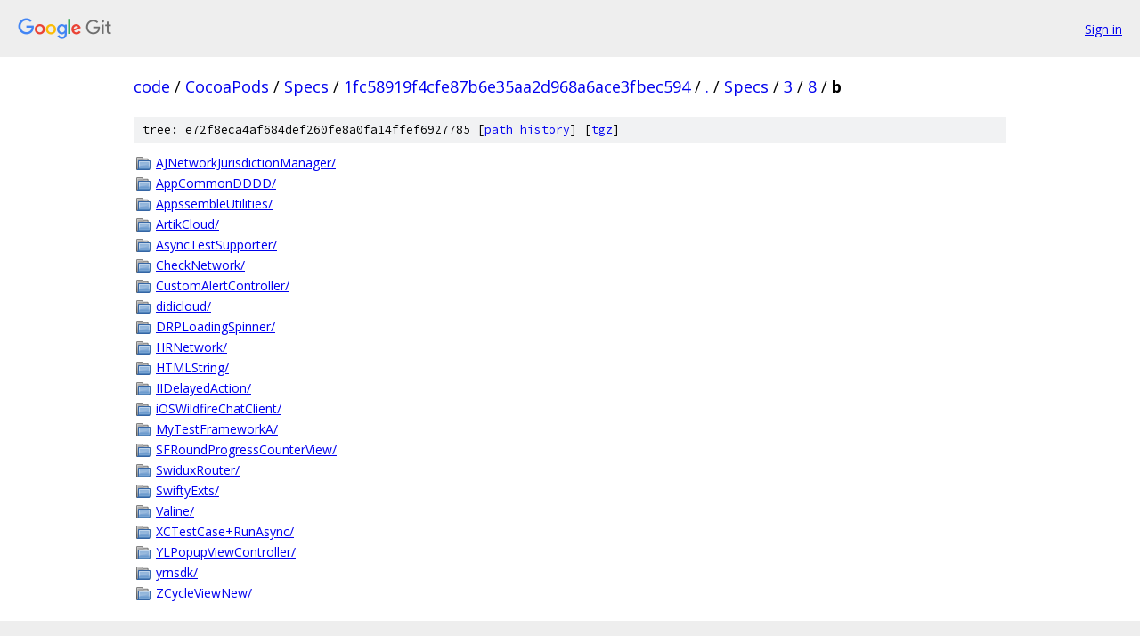

--- FILE ---
content_type: text/html; charset=utf-8
request_url: https://code.googlesource.com/CocoaPods/Specs/+/1fc58919f4cfe87b6e35aa2d968a6ace3fbec594/Specs/3/8/b?autodive=0%2F%2F%2F%2F%2F%2F%2F%2F%2F%2F/
body_size: 1212
content:
<!DOCTYPE html><html lang="en"><head><meta charset="utf-8"><meta name="viewport" content="width=device-width, initial-scale=1"><title>Specs/3/8/b - CocoaPods/Specs - Git at Google</title><link rel="stylesheet" type="text/css" href="/+static/base.css"><!-- default customHeadTagPart --></head><body class="Site"><header class="Site-header"><div class="Header"><a class="Header-image" href="/"><img src="//www.gstatic.com/images/branding/lockups/2x/lockup_git_color_108x24dp.png" width="108" height="24" alt="Google Git"></a><div class="Header-menu"> <a class="Header-menuItem" href="https://accounts.google.com/AccountChooser?faa=1&amp;continue=https://code.googlesource.com/login/CocoaPods/Specs/%2B/1fc58919f4cfe87b6e35aa2d968a6ace3fbec594/Specs/3/8/b?autodive%3D0%252F%252F%252F%252F%252F%252F%252F%252F%252F%252F%252F">Sign in</a> </div></div></header><div class="Site-content"><div class="Container "><div class="Breadcrumbs"><a class="Breadcrumbs-crumb" href="/?format=HTML">code</a> / <a class="Breadcrumbs-crumb" href="/CocoaPods/">CocoaPods</a> / <a class="Breadcrumbs-crumb" href="/CocoaPods/Specs/">Specs</a> / <a class="Breadcrumbs-crumb" href="/CocoaPods/Specs/+/1fc58919f4cfe87b6e35aa2d968a6ace3fbec594">1fc58919f4cfe87b6e35aa2d968a6ace3fbec594</a> / <a class="Breadcrumbs-crumb" href="/CocoaPods/Specs/+/1fc58919f4cfe87b6e35aa2d968a6ace3fbec594/?autodive=0%2F%2F%2F%2F%2F%2F%2F%2F%2F%2F%2F">.</a> / <a class="Breadcrumbs-crumb" href="/CocoaPods/Specs/+/1fc58919f4cfe87b6e35aa2d968a6ace3fbec594/Specs?autodive=0%2F%2F%2F%2F%2F%2F%2F%2F%2F%2F%2F">Specs</a> / <a class="Breadcrumbs-crumb" href="/CocoaPods/Specs/+/1fc58919f4cfe87b6e35aa2d968a6ace3fbec594/Specs/3?autodive=0%2F%2F%2F%2F%2F%2F%2F%2F%2F%2F%2F">3</a> / <a class="Breadcrumbs-crumb" href="/CocoaPods/Specs/+/1fc58919f4cfe87b6e35aa2d968a6ace3fbec594/Specs/3/8?autodive=0%2F%2F%2F%2F%2F%2F%2F%2F%2F%2F%2F">8</a> / <span class="Breadcrumbs-crumb">b</span></div><div class="TreeDetail"><div class="u-sha1 u-monospace TreeDetail-sha1">tree: e72f8eca4af684def260fe8a0fa14ffef6927785 [<a href="/CocoaPods/Specs/+log/1fc58919f4cfe87b6e35aa2d968a6ace3fbec594/Specs/3/8/b">path history</a>] <span>[<a href="/CocoaPods/Specs/+archive/1fc58919f4cfe87b6e35aa2d968a6ace3fbec594/Specs/3/8/b.tar.gz">tgz</a>]</span></div><ol class="FileList"><li class="FileList-item FileList-item--gitTree" title="Tree - AJNetworkJurisdictionManager/"><a class="FileList-itemLink" href="/CocoaPods/Specs/+/1fc58919f4cfe87b6e35aa2d968a6ace3fbec594/Specs/3/8/b/AJNetworkJurisdictionManager?autodive=0%2F%2F%2F%2F%2F%2F%2F%2F%2F%2F%2F/">AJNetworkJurisdictionManager/</a></li><li class="FileList-item FileList-item--gitTree" title="Tree - AppCommonDDDD/"><a class="FileList-itemLink" href="/CocoaPods/Specs/+/1fc58919f4cfe87b6e35aa2d968a6ace3fbec594/Specs/3/8/b/AppCommonDDDD?autodive=0%2F%2F%2F%2F%2F%2F%2F%2F%2F%2F%2F/">AppCommonDDDD/</a></li><li class="FileList-item FileList-item--gitTree" title="Tree - AppssembleUtilities/"><a class="FileList-itemLink" href="/CocoaPods/Specs/+/1fc58919f4cfe87b6e35aa2d968a6ace3fbec594/Specs/3/8/b/AppssembleUtilities?autodive=0%2F%2F%2F%2F%2F%2F%2F%2F%2F%2F%2F/">AppssembleUtilities/</a></li><li class="FileList-item FileList-item--gitTree" title="Tree - ArtikCloud/"><a class="FileList-itemLink" href="/CocoaPods/Specs/+/1fc58919f4cfe87b6e35aa2d968a6ace3fbec594/Specs/3/8/b/ArtikCloud?autodive=0%2F%2F%2F%2F%2F%2F%2F%2F%2F%2F%2F/">ArtikCloud/</a></li><li class="FileList-item FileList-item--gitTree" title="Tree - AsyncTestSupporter/"><a class="FileList-itemLink" href="/CocoaPods/Specs/+/1fc58919f4cfe87b6e35aa2d968a6ace3fbec594/Specs/3/8/b/AsyncTestSupporter?autodive=0%2F%2F%2F%2F%2F%2F%2F%2F%2F%2F%2F/">AsyncTestSupporter/</a></li><li class="FileList-item FileList-item--gitTree" title="Tree - CheckNetwork/"><a class="FileList-itemLink" href="/CocoaPods/Specs/+/1fc58919f4cfe87b6e35aa2d968a6ace3fbec594/Specs/3/8/b/CheckNetwork?autodive=0%2F%2F%2F%2F%2F%2F%2F%2F%2F%2F%2F/">CheckNetwork/</a></li><li class="FileList-item FileList-item--gitTree" title="Tree - CustomAlertController/"><a class="FileList-itemLink" href="/CocoaPods/Specs/+/1fc58919f4cfe87b6e35aa2d968a6ace3fbec594/Specs/3/8/b/CustomAlertController?autodive=0%2F%2F%2F%2F%2F%2F%2F%2F%2F%2F%2F/">CustomAlertController/</a></li><li class="FileList-item FileList-item--gitTree" title="Tree - didicloud/"><a class="FileList-itemLink" href="/CocoaPods/Specs/+/1fc58919f4cfe87b6e35aa2d968a6ace3fbec594/Specs/3/8/b/didicloud?autodive=0%2F%2F%2F%2F%2F%2F%2F%2F%2F%2F%2F/">didicloud/</a></li><li class="FileList-item FileList-item--gitTree" title="Tree - DRPLoadingSpinner/"><a class="FileList-itemLink" href="/CocoaPods/Specs/+/1fc58919f4cfe87b6e35aa2d968a6ace3fbec594/Specs/3/8/b/DRPLoadingSpinner?autodive=0%2F%2F%2F%2F%2F%2F%2F%2F%2F%2F%2F/">DRPLoadingSpinner/</a></li><li class="FileList-item FileList-item--gitTree" title="Tree - HRNetwork/"><a class="FileList-itemLink" href="/CocoaPods/Specs/+/1fc58919f4cfe87b6e35aa2d968a6ace3fbec594/Specs/3/8/b/HRNetwork?autodive=0%2F%2F%2F%2F%2F%2F%2F%2F%2F%2F%2F/">HRNetwork/</a></li><li class="FileList-item FileList-item--gitTree" title="Tree - HTMLString/"><a class="FileList-itemLink" href="/CocoaPods/Specs/+/1fc58919f4cfe87b6e35aa2d968a6ace3fbec594/Specs/3/8/b/HTMLString?autodive=0%2F%2F%2F%2F%2F%2F%2F%2F%2F%2F%2F/">HTMLString/</a></li><li class="FileList-item FileList-item--gitTree" title="Tree - IIDelayedAction/"><a class="FileList-itemLink" href="/CocoaPods/Specs/+/1fc58919f4cfe87b6e35aa2d968a6ace3fbec594/Specs/3/8/b/IIDelayedAction?autodive=0%2F%2F%2F%2F%2F%2F%2F%2F%2F%2F%2F/">IIDelayedAction/</a></li><li class="FileList-item FileList-item--gitTree" title="Tree - iOSWildfireChatClient/"><a class="FileList-itemLink" href="/CocoaPods/Specs/+/1fc58919f4cfe87b6e35aa2d968a6ace3fbec594/Specs/3/8/b/iOSWildfireChatClient?autodive=0%2F%2F%2F%2F%2F%2F%2F%2F%2F%2F%2F/">iOSWildfireChatClient/</a></li><li class="FileList-item FileList-item--gitTree" title="Tree - MyTestFrameworkA/"><a class="FileList-itemLink" href="/CocoaPods/Specs/+/1fc58919f4cfe87b6e35aa2d968a6ace3fbec594/Specs/3/8/b/MyTestFrameworkA?autodive=0%2F%2F%2F%2F%2F%2F%2F%2F%2F%2F%2F/">MyTestFrameworkA/</a></li><li class="FileList-item FileList-item--gitTree" title="Tree - SFRoundProgressCounterView/"><a class="FileList-itemLink" href="/CocoaPods/Specs/+/1fc58919f4cfe87b6e35aa2d968a6ace3fbec594/Specs/3/8/b/SFRoundProgressCounterView?autodive=0%2F%2F%2F%2F%2F%2F%2F%2F%2F%2F%2F/">SFRoundProgressCounterView/</a></li><li class="FileList-item FileList-item--gitTree" title="Tree - SwiduxRouter/"><a class="FileList-itemLink" href="/CocoaPods/Specs/+/1fc58919f4cfe87b6e35aa2d968a6ace3fbec594/Specs/3/8/b/SwiduxRouter?autodive=0%2F%2F%2F%2F%2F%2F%2F%2F%2F%2F%2F/">SwiduxRouter/</a></li><li class="FileList-item FileList-item--gitTree" title="Tree - SwiftyExts/"><a class="FileList-itemLink" href="/CocoaPods/Specs/+/1fc58919f4cfe87b6e35aa2d968a6ace3fbec594/Specs/3/8/b/SwiftyExts?autodive=0%2F%2F%2F%2F%2F%2F%2F%2F%2F%2F%2F/">SwiftyExts/</a></li><li class="FileList-item FileList-item--gitTree" title="Tree - Valine/"><a class="FileList-itemLink" href="/CocoaPods/Specs/+/1fc58919f4cfe87b6e35aa2d968a6ace3fbec594/Specs/3/8/b/Valine?autodive=0%2F%2F%2F%2F%2F%2F%2F%2F%2F%2F%2F/">Valine/</a></li><li class="FileList-item FileList-item--gitTree" title="Tree - XCTestCase+RunAsync/"><a class="FileList-itemLink" href="/CocoaPods/Specs/+/1fc58919f4cfe87b6e35aa2d968a6ace3fbec594/Specs/3/8/b/XCTestCase+RunAsync?autodive=0%2F%2F%2F%2F%2F%2F%2F%2F%2F%2F%2F/">XCTestCase+RunAsync/</a></li><li class="FileList-item FileList-item--gitTree" title="Tree - YLPopupViewController/"><a class="FileList-itemLink" href="/CocoaPods/Specs/+/1fc58919f4cfe87b6e35aa2d968a6ace3fbec594/Specs/3/8/b/YLPopupViewController?autodive=0%2F%2F%2F%2F%2F%2F%2F%2F%2F%2F%2F/">YLPopupViewController/</a></li><li class="FileList-item FileList-item--gitTree" title="Tree - yrnsdk/"><a class="FileList-itemLink" href="/CocoaPods/Specs/+/1fc58919f4cfe87b6e35aa2d968a6ace3fbec594/Specs/3/8/b/yrnsdk?autodive=0%2F%2F%2F%2F%2F%2F%2F%2F%2F%2F%2F/">yrnsdk/</a></li><li class="FileList-item FileList-item--gitTree" title="Tree - ZCycleViewNew/"><a class="FileList-itemLink" href="/CocoaPods/Specs/+/1fc58919f4cfe87b6e35aa2d968a6ace3fbec594/Specs/3/8/b/ZCycleViewNew?autodive=0%2F%2F%2F%2F%2F%2F%2F%2F%2F%2F%2F/">ZCycleViewNew/</a></li></ol></div></div> <!-- Container --></div> <!-- Site-content --><footer class="Site-footer"><div class="Footer"><span class="Footer-poweredBy">Powered by <a href="https://gerrit.googlesource.com/gitiles/">Gitiles</a>| <a href="https://policies.google.com/privacy">Privacy</a>| <a href="https://policies.google.com/terms">Terms</a></span><span class="Footer-formats"><a class="u-monospace Footer-formatsItem" href="?format=TEXT">txt</a> <a class="u-monospace Footer-formatsItem" href="?format=JSON">json</a></span></div></footer></body></html>